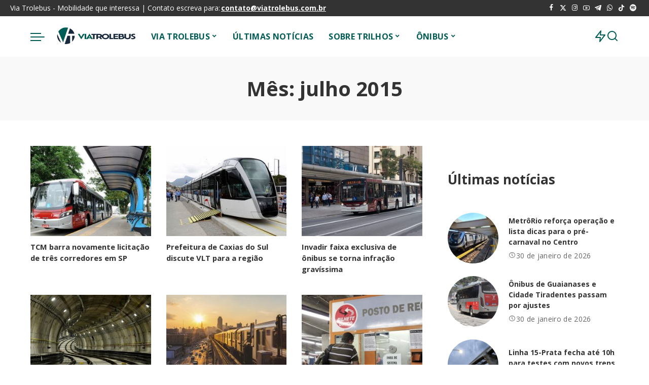

--- FILE ---
content_type: text/css
request_url: https://viatrolebus.com.br/wp-content/cache/perfmatters/viatrolebus.com.br/css/month.used.css?ver=1740527973
body_size: 74978
content:
:root{--round-3:3px;--round-5:5px;--round-7:7px;--shadow-7:rgba(0,0,0,.07);--dark-accent:#191c20;--dark-accent-0:rgba(25,28,32,0);--dark-accent-90:rgba(25,28,32,.95);--meta-b-fweight:600;--bottom-border-color:var(--flex-gray-15);--column-border-color:var(--flex-gray-15);--g-color:#ff184e;--heading-color:var(--body-fcolor);--review-color:#ffc300;--g-color-90:rgba(255,24,78,.9);--absolute-dark:#242424;--body-fcolor:#282828;--meta-fcolor:#666;--h1-fsize:40px;--h2-fsize:28px;--h3-fsize:22px;--h4-fsize:16px;--h5-fsize:14px;--h6-fsize:13px;--flex-gray-15:rgba(136,136,136,.15);--solid-light:#fafafa;--rem-mini:.8rem;--rem-small:.92rem;--heading-sub-color:var(--g-color);--awhite:#fff;}[data-theme='dark'],.light-scheme{--dark-accent:#0e0f12;--dark-accent-0:rgba(14,15,18,0);--dark-accent-90:rgba(14,15,18,.95);--heading-color:var(--body-fcolor);--body-fcolor:#fff;--flex-gray-15:rgba(136,136,136,.25);--solid-light:#333;--heading-sub-color:var(--g-color);}:root{--g-color:#ff8763;--el-spacing:10px;--bottom-spacing:35px;--meta-fsize:13px;--subnav-bg-from:#fff;--subnav-bg-to:#fff;}html,body,div,span,applet,object,iframe,h1,h2,h3,h4,h5,h6,blockquote,p,pre,a,abbr,acronym,address,big,cite,code,del,dfn,em,font,ins,kbd,q,s,samp,small,strike,strong,sub,sup,tt,var,dl,dt,dd,ol,ul,li,fieldset,form,label,legend,table,caption,tbody,tfoot,thead,tr,th,td{font-family:inherit;font-size:100%;font-weight:inherit;font-style:inherit;line-height:inherit;margin:0;padding:0;vertical-align:baseline;border:0;outline:0;}html{font-family:"Poppins",sans-serif;font-size:16px;line-height:1.7;overflow-x:hidden;color:#333;text-size-adjust:100%;-webkit-text-size-adjust:100%;-ms-text-size-adjust:100%;}body{font-size:inherit;display:block;overflow:clip;margin:0;color:inherit;}[data-theme='dark']{--subnav-bg-from:#333;--subnav-bg-to:#333;}body:not([data-theme='dark']){background:#fff;}*{-moz-box-sizing:border-box;-webkit-box-sizing:border-box;box-sizing:border-box;}:before,:after{-moz-box-sizing:border-box;-webkit-box-sizing:border-box;box-sizing:border-box;}.site{position:relative;display:block;}.site-wrap,.site-content{position:relative;display:block;margin:0;padding:0;}.site-wrap *{text-rendering:optimizeLegibility;-webkit-font-smoothing:antialiased;-moz-osx-font-smoothing:grayscale;}button,hr,input{overflow:visible;}[type=checkbox],[type=radio],legend{box-sizing:border-box;padding:0;}a{text-decoration:none;color:inherit;background-color:transparent;}abbr[title]{cursor:default;text-decoration:none;}img{max-width:100%;height:auto;vertical-align:middle;border-style:none;object-fit:cover;}button,input,optgroup,select,textarea{margin:0;text-transform:none;outline:none !important;}select{font-family:"Montserrat",sans-serif;font-size:.875rem;font-weight:400;line-height:22px;max-width:100%;padding:10px 25px;text-transform:none;border:none;outline:none !important;background-color:rgba(0,0,0,.025);}[type=reset],[type=submit],button,html [type=button]{-webkit-appearance:button;}[type=button]::-moz-focus-inner,[type=reset]::-moz-focus-inner,[type=submit]::-moz-focus-inner,button::-moz-focus-inner{padding:0;border-style:none;}[type=button]:-moz-focusring,[type=reset]:-moz-focusring,[type=submit]:-moz-focusring,button:-moz-focusring{outline:ButtonText dotted 1px;}:-webkit-autofill{-webkit-box-shadow:0 0 0 30px #fafafa inset !important;}[type='number']::-webkit-inner-spin-button,[type='number']::-webkit-outer-spin-button{height:auto;}[type='search']{outline-offset:-2px;-webkit-appearance:textfield;}[type='search']::-webkit-search-cancel-button,[type='search']::-webkit-search-decoration{-webkit-appearance:none;}::-webkit-file-upload-button{font:inherit;-webkit-appearance:button;}[hidden],template{display:none;}.clearfix:before,.clearfix:after{display:table;clear:both;content:" ";}ul,ol{list-style:none;}input::-webkit-file-upload-button{font-size:15px;padding:7px 15px;cursor:pointer;color:#fff;border:none;-webkit-border-radius:4px;border-radius:4px;outline:none;background-color:#333;box-shadow:none;}input::-webkit-file-upload-button:hover{opacity:.7;}.screen-reader-text{position:absolute !important;overflow:hidden;clip:rect(1px,1px,1px,1px);width:1px;height:1px;margin:-1px;padding:0;word-wrap:normal !important;border:0;clip-path:inset(50%);}.off-canvas-inner::-webkit-scrollbar{width:4px;}.off-canvas-inner::-webkit-scrollbar-track{-webkit-border-radius:10px;border-radius:10px;background:rgba(255,255,255,.1);box-shadow:inset 0 0 6px rgba(0,0,0,.1);}.off-canvas-inner::-webkit-scrollbar-thumb{-webkit-border-radius:10px;border-radius:10px;background-color:#333;}input::placeholder,textarea::placeholder,input::-webkit-input-placeholder,textarea::-webkit-input-placeholder{font-size:.9em;opacity:.7;color:currentColor;}.rbi{font-family:"ruby-icon" !important;font-weight:normal;font-style:normal;font-variant:normal;text-transform:none;speak:none;-webkit-font-smoothing:antialiased;-moz-osx-font-smoothing:grayscale;}[class^='rbi-'],[class='rbi-']{font-family:"ruby-icon" !important;font-weight:normal;font-style:normal;font-variant:normal;text-transform:none;speak:none;-webkit-font-smoothing:antialiased;-moz-osx-font-smoothing:grayscale;}.rbi-x-twitter:before{content:"";}.rbi-tiktok:before{content:"";}.rbi-spotify:before{content:"";}.rbi-zap:before{content:"";}.rbi-facebook:before{content:"b";}.rbi-clock:before{content:"S";}.rbi-instagram:before{content:"4";}.rbi-youtube-o:before{content:"";}.rbi-angle-right:before{content:"";}.rbi-search-alt:before{content:"";}.rb-row{display:flex;-webkit-flex-flow:row wrap;flex-flow:row wrap;justify-content:flex-start;}[class^='rb-col'],[class*='rb-col']{display:flex;flex-flow:row wrap;min-width:0;}[class^='rb-col'] > .p-wrap,[class*='rb-col'] > .p-wrap{flex-grow:1;}.rb-n15-gutter{margin-right:-15px;margin-left:-15px;}.rb-n20-gutter{margin-right:-20px;margin-left:-20px;}.rb-m20-gutter{margin-right:20px;margin-left:20px;}.rb-p15-gutter{padding-right:15px;padding-left:15px;}.rb-p20-gutter{padding-right:20px;padding-left:20px;}.rb-col-m12{flex:0 0 100%;max-width:100%;}@media all and (min-width: 768px){.rb-col-t4{flex:0 0 33.333%;max-width:33.333%;}}h1,h2,h3,h4,h5,h6,.h1,.h2,.h3,.h4,.h5,.h6{font-family:"Quicksand",sans-serif;font-weight:700;-ms-word-wrap:break-word;word-wrap:break-word;}h1,.h1{font-size:2.5rem;line-height:1.15;}h2,.h2{font-size:1.625rem;line-height:1.25;}h4,.h4{font-size:1rem;line-height:1.45;}.h5,h5{font-size:.925rem;line-height:1.5;}h6,.h6{font-size:.875rem;line-height:1.5;}.is-hidden{display:none !important;}input[type='text'],input[type='tel'],input[type='password'],input[type='email'],input[type='url'],input[type='search'],input[type='number']{font-family:"Montserrat",sans-serif;font-size:.875rem;font-weight:400;line-height:22px;max-width:100%;padding:10px 25px;-webkit-transition:all .3s cubic-bezier(.32,.74,.57,1);transition:all .3s cubic-bezier(.32,.74,.57,1);white-space:nowrap;border:none;outline:none !important;background-color:rgba(0,0,0,.025);-webkit-box-shadow:none !important;box-shadow:none !important;}input[type='submit'],button{font-family:"Montserrat",sans-serif;font-size:12px;font-weight:600;line-height:40px;padding:0 40px;cursor:pointer;-webkit-transition:all .3s cubic-bezier(.32,.74,.57,1);transition:all .3s cubic-bezier(.32,.74,.57,1);white-space:nowrap;color:#fff;border:none;-webkit-border-radius:0;border-radius:0;outline:none !important;background:none;background-color:#333;-moz-box-shadow:none !important;-webkit-box-shadow:none !important;box-shadow:none !important;}.load-animation,.loadmore-animation{position:absolute;z-index:992;top:0;right:0;bottom:0;left:0;pointer-events:none !important;background-color:transparent;background-image:url("https://viatrolebus.com.br/wp-content/themes/pixwell/assets/css/../images/loading.svg");background-repeat:no-repeat;background-position:center;background-size:50px;}.live-search-animation{top:0;right:0;bottom:auto;left:auto;display:none;width:56px;height:56px;background-color:transparent !important;background-size:26px;}[type='number']::-webkit-inner-spin-button,[type='number']::-webkit-outer-spin-button{height:auto;}input[type='number']{-moz-appearance:textfield;}input[type='submit']:hover,input[type='submit']:focus,button:hover,button:focus,input[type='button']:hover,input[type='button']:focus{background-color:var(--g-color);}input[type='file']{font-size:14px;padding:10px 100px 10px 10px;background-color:#f9f9f9;box-shadow:none;}label{font-size:.85rem;line-height:1.7;}.mfp-container{position:absolute;top:0;right:0;bottom:0;left:0;display:flex;align-items:center;-moz-box-sizing:border-box;-webkit-box-sizing:border-box;box-sizing:border-box;padding:0;text-align:center;}.admin-bar .mfp-container{top:32px;}.mfp-align-top .mfp-container:before{display:none;}@media all and (max-width: 900px){.mfp-container{padding-right:7px;padding-left:7px;}.rb-gallery-popup .mfp-container{padding-right:0;padding-left:0;}}.mfp-ie7 .mfp-container{padding:0;}input[type='checkbox'] + label:active:before{-webkit-transform:scale(0);transform:scale(0);}@-webkit-keyframes rbShine{0%{background-position:0% 0%;}100%{background-position:-135% 0%;}}@keyframes rbShine{0%{background-position:0% 0%;}100%{background-position:-135% 0%;}}@keyframes reaction-spinner{to{transform:rotate(360deg);-webkit-transform:rotate(360deg);}}.rb-owl .animated{animation-duration:1000ms;animation-fill-mode:both;}@keyframes fadeOut{0%{opacity:1;}100%{opacity:0;}}.rbc-container{position:static;display:block;max-width:1200px;margin-right:auto;margin-left:auto;}.rbc-row.is-fullwide > .rbc-container{max-width:100% !important;padding-right:0;padding-left:0;}.rbc-wrap{display:flex;overflow:clip;flex-flow:row nowrap;}.rbc-sidebar{position:relative;display:flex;flex-flow:column nowrap;}.rbc-content{display:flex;align-content:flex-start;align-items:flex-start;flex-flow:row wrap;}.content-wrap{position:relative;width:100%;}.rbc-content-section .rbc-content{flex:0 0 66.66%;width:66.66%;max-width:66.66%;}.rbc-content-section .rbc-sidebar{flex:0 0 33.33%;width:33.33%;max-width:33.33%;padding-left:50px;}.wrap{position:relative;}.site-wrap .wrap{margin-top:50px;margin-bottom:50px;}.wrap .wrap{margin-top:0;margin-bottom:0;}.content-inner{position:relative;}[class*='is-gap-'] > .content-inner > *{padding-right:var(--column-gap,0);padding-left:var(--column-gap,0);}.pagination-link,.loadmore-link,.page-numbers,.post-page-numbers{line-height:36px;position:relative;display:inline-flex;display:-webkit-inline-flex;align-items:center;justify-content:center;min-width:36px;margin:0 5px;padding:0 20px;-webkit-transition:all .3s cubic-bezier(.32,.74,.57,1);transition:all .3s cubic-bezier(.32,.74,.57,1);background-color:rgba(136,136,136,.08);}.page-numbers{padding:0 5px;}span.page-numbers.dots{font-size:2em;color:#333;}body[data-theme='dark'] span.page-numbers.dots{color:#fff;}a.pagination-link:hover,a.page-numbers:hover,.post-page-numbers:hover,a.loadmore-link:hover{color:#fff;background-color:var(--g-color);}.page-numbers.dots{opacity:.5;background:none;}.pagination-wrap{font-family:"Montserrat",sans-serif;font-size:12px;font-weight:600;display:flex;align-items:center;flex:0 0 100%;flex-flow:row nowrap;justify-content:center;margin-top:35px;text-align:center;}.pagination-wrap.pagination-number > *{font-size:1.1em;}.archive-content .content-inner{margin-bottom:-35px;}.filter-link.is-disable,.page-numbers.current,.post-page-numbers.current,.pagination-nextprev a.is-disable{pointer-events:none;opacity:.5;}.topbar-wrap{font-family:"Quicksand",sans-serif;font-size:13px;position:relative;display:block;min-height:32px;color:#fff;background-color:#333;}.topbar-wrap.is-fullwidth .rbc-container{max-width:100%;}.topbar-inner{position:relative;display:flex;align-items:center;flex-flow:row nowrap;justify-content:space-between;}.topbar-left{display:flex;overflow:hidden;align-items:center;flex:1;flex-flow:row nowrap;max-width:100%;}.topbar-info{line-height:32px;display:flex;align-items:center;flex-flow:row nowrap;}.topbar-info > *{display:inline-flex;display:-webkit-inline-flex;align-items:center;margin-right:15px;}.topbar-info i{line-height:1;margin-right:5px;}.topbar-info span.info-text a{font-weight:bold;margin-left:2px;text-decoration:underline;}.topbar-menu > .menu-item-has-children:hover > .sub-menu,.main-menu > li:hover > .sub-menu,.topbar-menu > .menu-item-has-children.show-smenu > .sub-menu,.main-menu > .menu-item-has-children.show-smenu > .sub-menu{top:calc(100% - 1px);bottom:auto;visibility:visible;pointer-events:auto;opacity:1;}.sub-mega .sub-menu a{-webkit-transform:translate3d(0,0,0) !important;transform:translate3d(0,0,0) !important;opacity:1;}.topbar-right{display:flex;height:32px;margin-left:auto;}.topbar-social{display:flex;align-items:center;flex-flow:row nowrap;height:100%;}.topbar-social a{font-size:13px;display:flex;align-items:center;flex-flow:row nowrap;height:100%;padding:0 5px;}.topbar-menu > .menu-item.menu-item-has-children > a:after,.main-menu > .menu-item.menu-item-has-children > a:after{font-family:"ruby-icon";font-size:.8em;line-height:1;margin-left:2px;content:"";vertical-align:middle;}.main-menu .sub-menu .menu-item-has-children > a:after{font-family:"ruby-icon";line-height:1;display:flex;margin-left:auto;content:"";}.btn-toggle-wrap{position:relative;z-index:99;display:block;height:100%;padding-right:20px;}.btn-toggle{position:relative;display:block;overflow:hidden;width:40px;height:100%;min-height:40px;cursor:pointer;}.btn-toggle .off-canvas-toggle{position:absolute;z-index:20;top:0;left:0;display:block;width:100%;height:100%;-webkit-transition:opacity .3s cubic-bezier(.32,.74,.57,1);transition:opacity .3s cubic-bezier(.32,.74,.57,1);}.icon-toggle{font-size:0;position:absolute;top:50%;left:0;display:block;width:100%;height:1px;min-height:1px;-webkit-user-select:none;user-select:none;-webkit-transition:background-color .3s cubic-bezier(.32,.74,.57,1);transition:background-color .3s cubic-bezier(.32,.74,.57,1);color:inherit;background-color:currentColor;-webkit-touch-callout:none;}.icon-toggle:before,.icon-toggle:after{position:absolute;left:0;width:75%;height:100%;min-height:1px;content:"";-webkit-transition:-webkit-transform .35s,width .2s cubic-bezier(.32,.74,.57,1);transition:transform .35s,width .2s cubic-bezier(.32,.74,.57,1);background-color:currentColor;}.icon-toggle:before{-webkit-transform:translateY(-7px);transform:translateY(-7px);}.icon-toggle:after{-webkit-transform:translateY(7px);transform:translateY(7px);}.off-canvas-toggle:hover,.off-canvas-toggle:focus{opacity:1;}.btn-toggle-stack span.icon-toggle,.btn-toggle-bold span.icon-toggle{height:2px;min-height:2px;border-radius:2px;}.btn-toggle-bold .btn-toggle{width:28px;}.header-wrap{position:relative;display:block;}.navbar-wrap{position:relative;z-index:999;display:block;}.section-sticky .navbar-wrap{background-color:#fff;}.navbar-inner{position:relative;display:flex;align-items:stretch;flex-flow:row nowrap;justify-content:space-between;max-width:100%;min-height:60px;}.navbar-left{display:flex;align-items:center;flex:1;flex-flow:row nowrap;}.navbar-right{position:relative;display:flex;align-items:stretch;flex-flow:row nowrap;justify-content:flex-end;gap:10px;}.navbar-right > *{position:static;display:flex;align-items:center;flex-flow:row nowrap;}.navbar-right > *:first-child{margin-left:0;}.header-2 .is-main-nav .navbar-left{flex-basis:auto;flex-shrink:0;}.header-2 .section-sticky .main-menu-wrap,.header-float.default-2 .section-sticky .main-menu-wrap,.header-float.default-2 .transparent-navbar-wrap .main-menu-wrap{justify-content:flex-end;padding-right:15px;}.header-4 .section-sticky .navbar-holder.rbc-container,.header-float.default-4 .section-sticky .navbar-holder.rbc-container,.header-float.default-4 .transparent-navbar-wrap .navbar-holder.rbc-container{max-width:100%;}.header-1 .navbar-wrap,.header-2 .navbar-wrap,.header-4 .navbar-wrap,.header-8 .navbar-wrap,.section-sticky .navbar-wrap,.mobile-sticky-nav,#amp-navbar{-webkit-box-shadow:0 4px 30px rgba(0,0,0,.03);box-shadow:0 4px 30px rgba(0,0,0,.03);}.main-menu > li{display:block;float:left;}.main-menu > li > a{font-family:"Quicksand",sans-serif;font-size:16px;font-weight:600;position:relative;display:flex;align-items:center;flex-wrap:nowrap;height:60px;padding:0 15px;-webkit-transition:all .3s cubic-bezier(.32,.74,.57,1);transition:all .3s cubic-bezier(.32,.74,.57,1);white-space:nowrap;letter-spacing:.02em;}.navbar-inner .logo-wrap{display:flex;flex-shrink:0;margin-right:15px;}.logo-wrap a{display:flex;align-items:center;width:auto;height:100%;-webkit-transition:opacity .3s cubic-bezier(.32,.74,.57,1);transition:opacity .3s cubic-bezier(.32,.74,.57,1);}.logo-wrap a:hover{opacity:.7;}.logo-wrap img{width:auto;max-height:60px;object-fit:contain;object-position:left;}.transparent-navbar-wrap.light-style .is-logo-text .logo-title,.transparent-navbar-wrap.light-style .off-canvas-toggle,.transparent-navbar-wrap.light-style .navbar-right,.transparent-navbar-wrap.light-style .main-menu > li > a{color:#fff;}.header-float .transparent-navbar-wrap{position:absolute;top:0;right:0;bottom:auto;left:0;background:none;-webkit-box-shadow:none;box-shadow:none;}.header-float.is-wide .section-sticky .rbc-container.navbar-holder{max-width:100%;}.header-wrap .cart-link,.off-canvas-wrap .cart-link,.amp-canvas-wrap .cart-link,.bookmark-section .bookmark-link,.header-wrap .search-icon,.header-wrap .trend-icon{line-height:1;position:relative;display:flex;align-items:center;justify-content:center;min-width:1em;height:100%;cursor:pointer;}.header-wrap .rb-mini-cart > *,.header-wrap .search-icon > *,.header-wrap .trending-section > *,.bookmark-section .bookmark-link{-webkit-transition:opacity .3s cubic-bezier(.32,.74,.57,1);transition:opacity .3s cubic-bezier(.32,.74,.57,1);}.bookmark-link:hover,.header-wrap .rb-mini-cart:hover > *,.header-wrap .search-icon:hover > *,.header-wrap .trending-section:hover > *,.dark-mode-toggle:hover{opacity:.5;}.header-wrap .trend-icon,.header-wrap .search-icon,.off-canvas-wrap .cart-link,.amp-canvas-wrap .cart-link{font-size:24px;}.header-lightbox{position:absolute;z-index:1000;top:calc(100% - 1px);right:0;left:auto;display:block;visibility:hidden;width:360px;padding:20px;-webkit-transition:all .3s cubic-bezier(.32,.74,.57,1);transition:all .3s cubic-bezier(.32,.74,.57,1);-webkit-transform:translateY(10px);transform:translateY(10px);opacity:0;color:#333;border-top:4px solid;background-color:#fff;-webkit-box-shadow:0 4px 30px rgba(0,0,0,.03);box-shadow:0 4px 30px rgba(0,0,0,.03);}.is-hover:hover .header-lightbox,.header-lightbox.show-searchform{visibility:visible;-webkit-transform:translateY(0);transform:translateY(0);opacity:1;}.trend-header{margin-bottom:10px;}.trend-content{position:relative;padding-top:30px;}.trend-content:before{position:absolute;top:0;right:0;left:0;display:block;height:10px;content:"";pointer-events:none;opacity:.2;background-color:transparent;background-image:radial-gradient(currentColor 1px,transparent 1px);background-position:1px 1px;background-size:5px 5px;}.trend-content > *:last-child{margin-bottom:0;}.main-menu-wrap{display:flex;flex-grow:1;}.search-form{position:relative;display:block;max-width:460px;margin-right:auto;margin-left:auto;}.search-form input[type='search']{line-height:36px;width:100%;padding-right:66px;border:none;-webkit-border-radius:0;border-radius:0;}.search-form input[type='submit']{font-size:0;line-height:56px;position:absolute;z-index:9;top:0;right:0;bottom:auto;left:auto;display:block;width:56px;height:100%;padding:0;cursor:pointer;text-align:center;text-indent:-9999px;background-color:transparent !important;}.search-form .screen-reader-text{display:none !important;}.search-form:after{font-family:"ruby-icon";line-height:56px;position:absolute;z-index:10;top:0;right:0;bottom:0;left:auto;width:56px;height:100%;content:"";-webkit-transition:opacity .25s cubic-bezier(.32,.74,.57,1);transition:opacity .25s cubic-bezier(.32,.74,.57,1);text-align:center;pointer-events:none;opacity:.5;color:currentColor;-webkit-border-radius:0 !important;border-radius:0 !important;}.navbar-search-popup.header-lightbox{padding:0;}.navbar-search-popup .search-form input[type='search']{font-size:.85rem;background-color:transparent;}.main-menu .sub-menu{position:absolute;z-index:9999;top:110%;right:auto;left:auto;display:block;visibility:hidden;min-width:200px;padding:10px 0;-webkit-transition:all .25s cubic-bezier(.32,.74,.57,1);transition:all .25s cubic-bezier(.32,.74,.57,1);text-align:left;pointer-events:none;opacity:0;background:var(--subnav-bg-from);background:-webkit-linear-gradient(left,var(--subnav-bg-from) 0%,var(--subnav-bg-to) 100%);background:linear-gradient(to right,var(--subnav-bg-from) 0%,var(--subnav-bg-to) 100%);-webkit-box-shadow:0 4px 30px rgba(0,0,0,.03);box-shadow:0 4px 30px rgba(0,0,0,.03);}.main-menu > .sub-menu:not(.sub-mega){margin-left:-10px;}.main-menu .sub-menu .sub-menu,.topbar-menu .sub-menu .sub-menu{top:0 !important;right:auto;bottom:auto;left:110%;}.main-menu > li.menu-item-has-children > .sub-menu:before{position:absolute;top:-9px;right:auto;bottom:auto;left:20px;display:block;width:0;height:0;content:"";pointer-events:none;color:#fff;border-right:10px solid transparent;border-bottom:10px solid currentColor;border-left:10px solid transparent;}.main-menu .sub-menu:not(.sub-mega){font-family:"Quicksand",sans-serif;font-size:14px;font-weight:500;}.main-menu .sub-menu li:hover > .sub-menu,.topbar-menu .sub-menu li:hover > .sub-menu,.main-menu .sub-menu .menu-item-has-children.show-smenu > .sub-menu,.topbar-menu .sub-menu .menu-item-has-children.show-smenu > .sub-menu{right:auto;left:calc(100% - 1px);visibility:visible;pointer-events:auto;opacity:1;}.sub-menu li{position:relative;}.main-menu > li > .sub-menu:not(.sub-mega) a{line-height:1;display:flex;align-items:center;flex-grow:1;padding:7px 20px 7px 25px;}.main-menu .sub-menu a > span{position:relative;left:-4px;-webkit-transition:all .3s cubic-bezier(.32,.74,.57,1);transition:all .3s cubic-bezier(.32,.74,.57,1);}.main-menu .pagination-wrap a > span{left:auto;-webkit-transition:all 0s;transition:all 0s;color:inherit !important;}.rb-menu a > span{line-height:1.3;position:relative;display:flex;}.rb-menu a > span i{margin-right:7px;}.rb-menu a > span:before{position:absolute;bottom:0;left:0;width:0;height:4px;content:"";-webkit-transition:all .3s cubic-bezier(.32,.74,.57,1);transition:all .3s cubic-bezier(.32,.74,.57,1);opacity:.2 !important;background-color:currentColor;}.topbar-menu .sub-menu a:hover > span,.main-menu .sub-menu li a:hover > span{left:0;}.rb-menu a:hover > span:before,.rb-menu > li.current-menu-item > a:hover > span:before{width:100%;opacity:1;}.main-menu > li.is-mega-menu.type-column,.main-menu > li.is-mega-menu.type-column > a{position:relative;}.main-menu .sub-mega .sub-menu{position:relative !important;top:auto !important;right:auto !important;bottom:auto !important;left:auto !important;visibility:visible !important;min-width:0;transform:none !important;opacity:1 !important;-webkit-box-shadow:none !important;box-shadow:none !important;}.main-menu .sub-mega .sub-menu .sub-menu{background:none;background-color:transparent !important;background-image:none;}.main-menu li.menu-item-has-children:hover > .sub-mega .sub-menu{pointer-events:auto !important;}.elementor-widget-wrap .block-wrap.none-margin .content-wrap{margin-bottom:0;}.main-menu .sub-menu.mega-col{padding-top:0;padding-bottom:0;}.sub-menu.mega-col > .sub-menu{overflow:hidden;}.main-menu .sub-mega.sub-menu .menu-item-has-children > a:after,.rb-menu .mega-col.sub-menu a > span:before{display:none;}.rb-menu .mega-col.sub-menu a > span{left:auto;}.mega-col > .sub-menu{display:flex;align-items:stretch;flex-flow:row nowrap;padding-top:0;padding-bottom:0;}.mega-col > .sub-menu > li:not(.is-menu-image) a{-webkit-transition:opacity .3s cubic-bezier(.32,.74,.57,1);transition:opacity .3s cubic-bezier(.32,.74,.57,1);opacity:.7;}.mega-col > .sub-menu > li:not(.is-menu-image) a:hover{opacity:1;}.mega-col > .sub-menu > li:not(.is-menu-image) > a{font-size:1.1em;position:relative;padding-bottom:15px;opacity:1;}.mega-col > .sub-menu > li:not(.is-menu-image) > a:before{position:absolute;right:0;bottom:0;left:0;display:block;height:10px;content:"";pointer-events:none;opacity:.2;background-color:transparent;background-image:radial-gradient(currentColor 1px,transparent 1px);background-position:1px 1px;background-size:5px 5px;}.mega-col li:not(.is-menu-image) a{display:block;padding:5px 0;}.mega-col > .sub-menu > li{width:190px;max-width:190px;}.mega-col > .sub-menu > li:not(.is-menu-image){flex-shrink:0;padding:20px 20px 20px 24px;}.fw-mega-cat .content-wrap{clear:both;width:100%;margin-bottom:0 !important;}.header-7 .navbar-wrap,.header-7 .mobile-sticky-nav{background-color:#fafafa;}.main-menu > li.menu-item-has-children > .mega-col.sub-menu:before{right:auto;left:calc(50% - 5px);}.header-4 .navbar-left,.header-8 .navbar-left{flex:0 0 auto;width:auto;}.header-float.default-8 .transparent-navbar-wrap .navbar-holder,.header-float.default-8 #sticky-nav .navbar-holder,.header-8 #sticky-nav .navbar-holder{max-width:100%;}.header-float.default-8 .transparent-navbar-wrap .main-menu-wrap,.header-float.default-8 #sticky-nav .main-menu-wrap,.header-8 #sticky-nav .main-menu-wrap{justify-content:center;}.header-float.default-8 .transparent-navbar-wrap .nav-right,.header-float.default-8 #sticky-nav .nav-right,.header-8 #sticky-nav .nav-right{min-width:200px;}.header-float.default-8 .transparent-navbar-wrap .logo-wrap,.header-float.default-8 #sticky-nav .logo-wrap,.header-8 #sticky-nav .logo-wrap{min-width:120px;}body:not([data-theme='dark']) .header-5 .navbar-wrap,body:not([data-theme='dark']) .heder-5 .mobile-sticky-nav{background-color:#333;}header:not(.header-5) .advert-wrap{padding-top:15px;padding-bottom:15px;}[data-theme='dark'] .header-6 > .navbar-outer > .navbar-wrap{background-color:#111;}[data-theme='dark'] .elementor-widget-container{color:#fff;}#mobile-navbar,.mobile-sticky-nav{display:none;margin:0;padding:0;}.mobile-navbar .rnav-section > *:not(.widget-Dark-mode){display:none !important;}.mobile-sticky-nav{position:fixed;z-index:1000;top:0;right:0;left:0;visibility:hidden;-webkit-transition:transform .3s cubic-bezier(.62,.74,.57,1);transition:transform .3s cubic-bezier(.62,.74,.57,1);-webkit-transform:translate3d(0,-60px,0);transform:translate3d(0,-60px,0);background-color:#fff;will-change:transform;}.mobile-navbar .btn-toggle-wrap{position:relative;display:flex;padding-right:10px;}.logo-mobile-wrap{display:inline-flex;height:100%;padding:5px 0;}.logo-mobile-wrap a{display:flex;align-items:center;justify-content:center;height:100%;max-height:100%;}.logo-mobile-wrap img{display:inline-flex;justify-content:center;width:auto;height:100%;max-height:100%;object-fit:contain;}.mobile-nav-inner{position:relative;display:flex;align-items:stretch;flex-wrap:nowrap;justify-content:space-between;height:60px;}.m-nav-left,.m-nav-right{position:relative;display:flex;align-items:center;flex-flow:row nowrap;min-width:80px;}.m-nav-right{justify-content:flex-end;gap:10px;}.m-nav-centered{display:flex;align-items:center;flex-grow:1;justify-content:center;}.m-nav-right > *{position:static;display:flex;height:100%;}.mobile-logo-left .m-nav-centered{justify-content:flex-start;}.mobile-logo-left .mobile-navbar .icon-toggle:before,.mobile-logo-left .mobile-navbar .icon-toggle:after{right:0;left:auto;}.mobile-logo-left .mobile-navbar .off-canvas-trigger{padding-right:0;}.mobile-search .header-lightbox.navbar-search-popup{right:0;}.mobile-search .header-lightbox:before{right:15px;}.elementor-widget-container .block-wrap:not(.block-mix) .pagination-wrap{margin-top:0;}.section-sticky-holder{position:fixed;z-index:999;top:-100px;right:0;left:0;visibility:hidden;-webkit-transition:all .3s cubic-bezier(.62,.74,.57,1);transition:all .3s cubic-bezier(.62,.74,.57,1);-webkit-transition-delay:.02s;transition-delay:.02s;pointer-events:none;}.section-sticky .navbar-left{flex:1 1 auto;}.mobile-sticky-nav.is-show{top:0 !important;visibility:visible;-webkit-transform:translate3d(0,0,0) !important;transform:translate3d(0,0,0) !important;pointer-events:auto !important;}.section-sticky img.logo-default{width:auto;max-height:60px;}.section-sticky .logo-wrap{flex:0 0 auto;}.off-canvas-wrap{position:fixed;z-index:9900;top:0;bottom:0;left:0;visibility:hidden;overflow:hidden;width:320px;height:100%;-webkit-transition:all .3s cubic-bezier(.32,.74,.57,1);transition:all .3s cubic-bezier(.32,.74,.57,1);-webkit-transform:translate3d(-100%,0,0);transform:translate3d(-100%,0,0);background-color:#333;box-shadow:0 0 30px rgba(0,0,0,.07);}.off-canvas-wrap.light-style,.amp-canvas-wrap.light-style{background-color:#fff;}.off-canvas-holder{display:flex;overflow:hidden;flex-flow:column nowrap;height:100%;padding-bottom:60px;}.off-canvas-holder:before{position:absolute;top:auto;right:20px;bottom:50px;left:auto;display:block;width:40px;height:60px;content:"";opacity:.2;background-color:transparent;background-image:radial-gradient(currentColor 1px,transparent 1px);background-position:1px 1px;background-size:5px 5px;}.off-canvas-inner{position:relative;display:flex;overflow-x:hidden;overflow-y:auto;flex-flow:column nowrap;padding:20px;}.off-canvas-wrap.is-dark-text,.amp-canvas-wrap.is-dark-text{background-color:#fff;}.site-mask{position:fixed;z-index:9801;top:-200%;left:0;display:block;visibility:hidden;width:100%;height:100%;-moz-transition:background .4s cubic-bezier(.32,.74,.57,1),visibility .4s cubic-bezier(.32,.74,.57,1);-webkit-transition:background .4s cubic-bezier(.32,.74,.57,1),visibility .4s cubic-bezier(.32,.74,.57,1);transition:background .4s cubic-bezier(.32,.74,.57,1),visibility .4s cubic-bezier(.32,.74,.57,1);pointer-events:none;background:transparent;}.close-panel-wrap{position:absolute;z-index:100;top:5px;right:5px;bottom:auto;left:auto;}#off-canvas-close-btn{line-height:32px;position:relative;display:block;width:32px;height:32px;cursor:pointer;-webkit-transition:all .3s cubic-bezier(.32,.74,.57,1);transition:all .3s cubic-bezier(.32,.74,.57,1);text-align:center;opacity:.7;color:#fff;background-color:rgba(255,255,255,.15);}.off-canvas-wrap.is-dark-text #off-canvas-close-btn{color:#333;}#off-canvas-close-btn:hover{opacity:1;color:#fff;background-color:var(--g-color);}.btn-close{position:relative;display:block;width:100%;height:100%;}.btn-close:before{position:absolute;top:50%;left:50%;display:block;width:20px;height:1px;margin-top:-1px;margin-left:-10px;content:"";-webkit-transform:rotate(-45deg);transform:rotate(-45deg);background-color:#fff;}.btn-close:after{position:absolute;top:50%;left:50%;display:block;width:20px;height:1px;margin-top:-1px;margin-left:-10px;content:"";-webkit-transform:rotate(45deg);transform:rotate(45deg);background-color:#fff;}.btn-close:hover{opacity:1;}.off-canvas-header .inner-bottom{position:relative;display:flex;align-items:center;justify-content:space-between;width:100%;}.off-canvas-header .inner-bottom > *{display:flex;flex-flow:row wrap;margin-top:25px;}.off-canvas-header .inner-bottom > *:last-child:not(.inner-bottom-right){margin-right:auto;margin-left:auto;}.off-canvas-social a{font-size:20px;line-height:32px;display:inline-block;width:32px;-webkit-transition:opacity .3s cubic-bezier(.32,.74,.57,1);transition:opacity .3s cubic-bezier(.32,.74,.57,1);text-align:center;}.off-canvas-social a:hover{opacity:.7;}.off-canvas-nav{position:relative;display:block;}.off-canvas-menu li{position:relative;}.off-canvas-menu > li > a{font-family:"Quicksand",sans-serif;font-size:16px;font-weight:700;white-space:nowrap;letter-spacing:.02em;}.off-canvas-menu .sub-menu{font-family:"Quicksand",sans-serif;font-size:14px;font-weight:500;position:relative;top:auto;right:auto;bottom:auto;left:auto;display:none;padding-bottom:10px;padding-left:25px;}.off-canvas-menu a{line-height:1;display:flex;align-items:center;flex-flow:row nowrap;justify-content:space-between;-webkit-transition:all .3s cubic-bezier(.32,.74,.57,1);transition:all .3s cubic-bezier(.32,.74,.57,1);}.off-canvas-menu a > span{margin-top:7px;margin-bottom:7px;}.off-canvas-menu > li > a > span{margin-top:10px;margin-bottom:10px;}.off-canvas-header{position:relative;display:block;padding:60px 20px 20px;text-align:center;background-repeat:no-repeat;background-position:center;background-size:cover;}.off-canvas-header:before{position:absolute;top:0;right:0;bottom:0;left:0;content:"";pointer-events:none;background-color:rgba(0,0,0,.4);}.off-canvas-header .header-inner{position:relative;z-index:10;}.off-canvas-logo{display:block;max-width:100%;margin:0 auto 20px auto;}.off-canvas-logo img{line-height:0;display:inline-block;width:auto;max-height:90px;}.p-grid,.p-list,.p-classic,.infeed-wrap{margin-bottom:35px;}.block-wrap:not(.none-margin) .content-wrap{margin-bottom:-35px;}.elementor-widget-container > .block-wrap:not(.none-margin) .content-wrap{margin-bottom:0;}.p-feat-holder{position:relative;display:block;}.p-feat{position:relative;display:block;overflow:hidden;}.rb-iwrap{position:relative;display:block;margin:0 !important;padding-bottom:67.56%;}.elementor-container .fw-grid-2 .pagination-wrap{margin-top:0;}.rb-iwrap.pc-75{padding-bottom:75%;}.elementor .rb-iwrap img,.rb-iwrap img{position:absolute;top:0;right:0;bottom:0;left:0;width:100%;height:100%;margin:0;object-fit:cover;object-position:var(--feat-position,center);}.p-cat-info{font-family:"Montserrat",sans-serif;font-size:11px;font-weight:600;line-height:0;position:absolute;z-index:4;top:auto;right:0;bottom:0;left:0;display:flex;align-items:center;flex-flow:row wrap;flex-grow:1;padding:0 12px 12px 12px;gap:5px;}.p-cat-info > *{display:inline-flex;}.p-url,.p-wrap .p-url{font-family:inherit;font-weight:inherit;line-height:inherit;display:inline;margin:0;padding:0;-webkit-transition:all .3s cubic-bezier(.32,.74,.57,1);transition:all .3s cubic-bezier(.32,.74,.57,1);letter-spacing:inherit;text-transform:inherit;word-break:break-word;color:inherit;text-decoration-line:underline;text-decoration-color:transparent;-webkit-text-decoration-color:transparent;-moz-text-decoration-color:transparent;}.p-url:hover,.p-url:focus,.p-wrap .p-url:hover,.p-wrap .p-url:focus{color:var(--g-color);text-decoration-color:currentColor;-webkit-text-decoration-color:currentColor;-moz-text-decoration-color:currentColor;}.p-footer{display:flex;align-items:center;flex-flow:row nowrap;flex-grow:1;margin-top:12px;}.rb-hf .p-footer{margin-top:5px;}.p-meta-info{font-family:"Montserrat",sans-serif;font-size:11px;font-weight:500;display:flex;align-items:center;flex-flow:row wrap;flex-grow:1;letter-spacing:.0215rem;color:#666;gap:7px;}.meta-info-el{display:inline-flex;align-items:center;gap:3px;}.meta-info-el:before{width:0;height:6px;padding-right:4px;content:"";letter-spacing:0;opacity:.3;border-left:1px solid;}.meta-info-el:first-child:before{display:none;}.meta-info-el a{-webkit-transition:color .3s cubic-bezier(.32,.74,.57,1);transition:color .3s cubic-bezier(.32,.74,.57,1);}.meta-info-el a:hover{color:var(--g-color);}.p-grid .p-feat,.p-classic .p-feat{margin-bottom:15px;}.p-grid-4 .p-feat{margin-bottom:10px;}.p-grid-5 .p-content-wrap,.p-masonry-1 .p-content-wrap{display:flex;align-items:center;flex-flow:column nowrap;justify-content:center;padding:20px 20px 0 20px;}.p-grid-6 .p-content-wrap{display:flex;align-items:center;min-height:140px;padding:20px;background-color:#fafafa;}.p-list-4 .p-footer{margin-top:5px;}.p-list-4.p-list{position:relative;display:flex;align-items:center;margin-bottom:25px;}.trending-section .p-list.p-list-4{margin-bottom:20px;}.trending-section .p-list.p-list-4:last-child{margin-bottom:0;}.p-list-4 .col-left{flex-shrink:0;width:100px;height:auto;margin-right:20px;}.p-list-4 .col-right{flex-grow:1;}@-webkit-keyframes RBslideOutDown{from{-webkit-transform:translate3d(0,0,0);transform:translate3d(0,0,0);}to{visibility:hidden;-webkit-transform:translate3d(0,100%,0);transform:translate3d(0,100%,0);}}@keyframes RBslideOutDown{from{-webkit-transform:translate3d(0,0,0);transform:translate3d(0,0,0);}to{visibility:hidden;-webkit-transform:translate3d(0,100%,0);transform:translate3d(0,100%,0);}}.feat-6-content-wrap,.feat-6-content > .rb-row,.fw-feat-6 .p-overlay-4 .content-overlay > *,.p-overlay-9 .content-overlay > *{display:flex;align-items:center;flex:1;width:100%;}.feat-6-content-wrap .p-wrap{margin-bottom:10px;}.single-content-wrap{position:relative;display:block;width:100%;}li > ul,li > ol{padding-top:7px;padding-left:1.2em;}table{width:100%;max-width:100%;margin-bottom:2rem;border-spacing:0;border-collapse:collapse;border-bottom:1px solid rgba(136,136,136,.13);border-left:1px solid rgba(136,136,136,.13);}table thead{color:#fff;background-color:#333;}table thead th{border-color:rgba(255,255,255,.1);}th,td{padding:5px 10px;text-align:left;border-top:1px solid rgba(136,136,136,.13);border-right:1px solid rgba(136,136,136,.13);}.wp-block-group__inner-container .wp-block-button{margin-bottom:var(--cp-spacing,1.5rem);}.p-classic-2 .p-cat-info,.p-overlay-6 .p-cat-info,.p-overlay-6 .p-meta-info,.header-centred .single-entry-meta,.p-grid-5 .p-cat-info,.p-grid-6 .p-cat-info,.p-masonry-1 .p-cat-info,.header-centred .p-cat-info,.is-single-1.is-single-hc .single-content-wrap .p-cat-info,.is-single-1.is-single-hc .single-content-wrap .single-entry-meta,.is-single-1.is-single-hc .breadcrumb{justify-content:center;}.header-holder{position:relative;display:block;overflow:hidden;padding:40px 0;text-align:center;background-color:rgba(0,0,0,.025);}.footer-wrap,.top-footer-wrap{position:relative;display:block;clear:both;overflow:hidden;}footer.footer-wrap > *{position:relative;z-index:99;}.footer-section:first-child{margin-top:45px;}.footer-section{margin-bottom:50px;}.footer-copyright.footer-section{margin-bottom:0;text-align:center;}.footer-copyright.footer-section:first-child{margin-top:0;}.footer-copyright.footer-section:first-child .copyright-inner{border-top:0;}.copyright-inner{font-size:.8rem;display:block;padding:15px 0;text-align:center;border-top:1px solid rgba(136,136,136,.13);}.footer-widget-inner{display:flex;flex-flow:row wrap;flex-grow:1;}.footer-widget-inner > *{flex:0 0 100%;width:100%;margin-bottom:35px;}.footer-widget-inner > *:last-child{margin-bottom:0;}.footer-widget-inner .widget:last-child{margin-bottom:0;}.widget{position:relative;display:block;overflow:hidden;}.sb-infinite.sidebar-sticky .sidebar-inner{position:sticky;position:-webkit-sticky;top:50px;}.w-header-2 .widget-title,.w-header-2 .elementor-widget-container .widget > h5{margin-bottom:25px;text-align:center;}.w-header-3 .widget .widget-title,.w-header-3 .elementor-widget-container .widget > h5{line-height:1;display:inline-block;clear:both;padding:5px 20px;color:#fff;background-color:#333;}.sidebar-inner .widget,.footer-widget .widget,.elementor-widget-sidebar .widget{clear:both;width:100%;margin-bottom:50px;}.composer-main .sidebar-inner .widget:last-child,.elementor-widget-sidebar .widget:last-child{margin-bottom:0;}.widget_recent_comments .recentcomments > a:last-child,.widget_recent_entries li,.widget.w-sidebar.widget_block li{font-family:"Quicksand",sans-serif;font-size:.85rem;font-weight:600;position:relative;display:block;margin-bottom:15px;}.widget_pages a:after,.widget_meta a:after,.widget_categories a:after,.widget_archive a:after,.widget.widget_nav_menu a:after,.wp-block-categories-list a:after,.wp-block-archives-list a:after{font-size:8px;line-height:0;position:absolute;top:50%;margin-top:-1px;margin-left:7px;content:".................................................";-webkit-transition:all .3s cubic-bezier(.36,.8,.41,1);transition:all .3s cubic-bezier(.36,.8,.41,1);letter-spacing:.75em;opacity:.4;color:inherit;}.widget_pages a,.widget_meta a,.widget_categories a,.widget_archive a,.widget.widget_nav_menu a,.wp-block-categories-list a,.wp-block-archives-list a{font-weight:inherit;position:relative;-webkit-transition:all .3s cubic-bezier(.36,.8,.41,1);transition:all .3s cubic-bezier(.36,.8,.41,1);color:inherit;}.widget_pages a:hover,.widget_meta a:hover,.widget_categories a:hover,.widget_archive a:hover,.widget.widget_nav_menu a:hover,.entry-content .wp-block-categories-list a:hover,.entry-content .wp-block-archives-list a:hover,.entry-content .wp-block-latest-comments__comment-meta a:hover{color:var(--g-color);}.widget_recent_entries a,.recentcomments a,a.rsswidget{position:relative;-webkit-transition:all .3s cubic-bezier(.36,.8,.41,1);transition:all .3s cubic-bezier(.36,.8,.41,1);}.widget_recent_entries a:hover,.recentcomments a:hover,a.rsswidget:hover{text-decoration:underline;color:var(--g-color);text-decoration-color:currentColor;-webkit-text-decoration-color:currentColor;}.widget.w-sidebar.widget_block a.wp-block-latest-posts__post-title:before,.widget_recent_entries a:before{font-family:"ruby-icon";font-weight:normal;display:inline;margin-right:7px;content:"";}.widget_recent_entries .post-date{font-size:12px;font-weight:400;position:relative;display:block;margin-top:7px;}.widget_archive > ul > li:last-child,.widget_categories > ul > li:last-child,.widget_pages > ul > li:last-child,.widget_meta > ul > li:last-child,.widget.widget_nav_menu ul.menu > li:last-child{margin-bottom:0;}.widget_recent_comments > ul > .recentcomments:last-child,.widget_recent_entries > ul > li:last-child,.widget_rss > ul > li:last-child{margin-bottom:0;padding-bottom:0;border-bottom:none !important;}.widget-title,.widget .widget-title,.elementor-widget-container .widget > *:first-child{position:relative;display:block;margin-bottom:20px;}.widget-title:after{display:table;clear:both;content:"";}.widget_categories label,.widget_archive label,.widget_mc4wp_form_widget .mc4wp-form label,.widget_text .mc4wp-form label{display:none;}.widget_archive select,.wp-block-archives select,.widget_categories select,.wp-block-categories select{display:block;width:100%;max-width:100%;padding:10px;color:#aaa;border:none;background-color:rgba(0,0,0,.025);}.widget_archive select,.widget_categories select{width:100%;}.widget_archive select option,.wp-block-archives select option,.widget_categories select option,.wp-block-categories select option{color:#333;}#wp-calendar{position:relative;width:100%;}#wp-calendar th,#wp-calendar td{line-height:40px;padding:0;text-align:center;}#wp-calendar tbody a{display:block;-webkit-transition:all .3s cubic-bezier(.36,.8,.41,1);transition:all .3s cubic-bezier(.36,.8,.41,1);text-decoration:none !important;background-color:rgba(0,0,0,.025);}#wp-calendar tbody td{padding:0;}#wp-calendar tbody a:hover{color:#fff;background-color:var(--g-color);}#wp-calendar caption{padding-bottom:15px;}.widget_search{display:block;overflow:hidden;}.widget_search form{position:relative;display:block;}.widget_search input.search-field,.widget_product_search input[type='search']{display:block;width:100%;margin:0;padding:5px 50px 5px 20px;border:none !important;}.widget_search .search-form input[type='submit'],.widget_product_search .search-form input[type='submit']{line-height:46px;width:46px;height:46px;}.widget_search .search-submit,.widget_search input[type=submit],.widget_product_search button{font-size:0;line-height:0;z-index:9;width:50px;min-width:auto !important;padding:0;cursor:pointer;text-indent:-9999px;background-color:transparent !important;}.widget_search form:after,.widget_product_search:after{font-family:"ruby-icon";font-size:22px;line-height:46px;position:absolute;z-index:10;top:0;right:0;bottom:0;left:auto;width:50px;height:100%;content:"";text-align:center;pointer-events:none;opacity:1;-webkit-border-radius:0 !important;border-radius:0 !important;}.textwidget img{margin-top:1rem;margin-bottom:1rem;}.widget-post-4 .p-wrap .rb-iwrap.pc-75,.ct-small-list .p-wrap.p-style-2 .rb-iwrap.pc-75{padding-bottom:100%;}.widget-post-4 .p-wrap .p-feat,.ct-small-list .p-wrap.p-style-2 .p-feat{-webkit-border-radius:100%;border-radius:100%;}.widget-post ul{list-style:none;}.advert-wrap,.advert-wrap iframe{position:relative;display:block;max-width:100%;margin-right:auto;margin-left:auto;}.sidebar-inner .w-sidebar.widget_mc4wp_form_widget,.w-footer.widget_mc4wp_form_widget{padding:30px 20px 20px 20px;border:1px solid rgba(136,136,136,.13);}.sidebar-inner .w-sidebar.widget_mc4wp_form_widget input:not([type='submit']),.w-footer.widget_mc4wp_form_widget input:not([type='submit']){width:100%;}.sidebar-inner .w-sidebar.widget_mc4wp_form_widget input + i,.w-footer.widget_mc4wp_form_widget input + i{display:none;}.widget-social-icon .social-icon-wrap a{font-size:20px;line-height:34px;margin-right:15px;text-align:center;}.widget-social-icon .social-icon-wrap{display:flex;flex-flow:row wrap;}.is-light-text thead th{color:#333;background-color:#fff;}.is-light-text .p-meta-info,.is-light-text .block-view-more,.is-light-text .mc-desc,.footer-wrap.is-light-text .textwidget p{color:#efefef;}.is-light-text thead{background-color:rgba(255,255,255,.07);}.is-light-text input[type='submit'],.is-light-text button{background-color:rgba(255,255,255,.1);}.is-light-text input[type='text'],.is-light-text input[type='tel'],.is-light-text input[type='password'],.is-light-text input[type='email'],.is-light-text input[type='number'],.is-light-text input[type='url'],.is-light-text input[type='search']{color:#fff;background-color:rgba(255,255,255,.1);}.navbar-holder.is-light-text .header-lightbox{background-color:#333;}.navbar-holder.is-light-text .main-menu > li > .sub-menu:before{color:#333;}[data-theme='dark'] .navbar-holder .header-lightbox,.navbar-holder.is-light-text .header-lightbox{color:#fff;border-color:var(--g-color);}.is-light-text select,.is-light-text .widget_archive select,.is-light-text .widget_categories select{color:#eee;background-color:rgba(255,255,255,.07);}.is-light-text select option,.is-light-text .widget_archive select option,.is-light-text .widget_categories select option{color:#fff;background-color:#333;}.is-light-text .widget_categories a:hover,.is-light-text .widget_archive a:hover,.is-light-text .widget_pages .page_item a:hover,.is-light-text .widget_nav_menu .menu-item a:hover,.is-light-text .widget_meta a:hover{opacity:.7;color:currentColor;}.is-light-text .copyright-inner{border-color:rgba(255,255,255,.1);}.is-light-text .meta-info-el a:hover{color:#fff;}.is-light-text .load-animation,.is-light-text .loadmore-animation{background-image:url("https://viatrolebus.com.br/wp-content/themes/pixwell/assets/css/../images/loading-light.svg");}.ele-round input[type='submit'],.ele-round button,.ele-round select,.ele-round input[type='text'],.ele-round input[type='tel'],.ele-round input[type='password'],.ele-round input[type='email'],.ele-round input[type='url'],input[type='file'],.ele-round input[type='search'],.ele-round input[type='number'],.ele-round .banner-btn a,.ele-round .cookie-accept,.ele-round .response-notice,.ele-round .image-caption.is-overlay,.ele-round .pagination-link,.ele-round .loadmore-link,.ele-round .entry-footer a,.ele-round .entry-footer .source,.ele-round .entry-footer .via-el,.ele-round .off-canvas-subscribe a,.ele-round .headerstrip-btn a,.ele-round .rb-owl-next,.ele-round .rb-owl-prev,.cat-icon-round .category-title,.ele-round .box-comment-btn,.ele-round .review-info,.ele-round .tagcloud a,.ele-round .search-form input[type='search'],.ele-round .wpcf7 input,.ele-round.wp-block-button__link,.ele-round .entry-content a.wp-block-button__link,.ele-round .review-btn,.ele-round .cta-btn,.ele-round .rb-btn-link{-webkit-border-radius:100px;border-radius:100px;}[data-theme='dark']{background-color:#191919;}[data-theme='dark'] .section-sticky .navbar-wrap:not(.transparent-navbar-wrap),body[data-theme='dark'].boxed #site,[data-theme='dark'] .navbar-wrap,[data-theme='dark'] .navbar-wrap:not(.transparent-navbar-wrap){background:#191919;}[data-theme='dark'] .header-float .transparent-navbar-wrap{background:transparent;}[data-theme='dark'].ele-round .header-lightbox:before,[data-theme='dark'] .header-lightbox:before{border-bottom-color:#333;}[data-theme='dark'] .mobile-sticky-nav{background-color:#191919;background-image:unset;}[data-theme='dark'] .topbar-wrap{background-color:rgba(0,0,0,.07);background-image:unset;}[data-theme='dark'] .footer-wrap:before{background-color:rgba(255,255,255,.04) !important;background-image:none !important;}body:not([data-theme='dark']) [data-mode=dark],body[data-theme='dark'] [data-mode=default]{display:none !important;}[data-theme='dark'] .header-1 .navbar-wrap,[data-theme='dark'] .header-2 .navbar-wrap,[data-theme='dark'] .header-4 .navbar-wrap,[data-theme='dark'] .header-8 .navbar-wrap,[data-theme='dark'] .section-sticky .navbar-wrap,[data-theme='dark'] .mobile-sticky-nav{-webkit-box-shadow:0 4px 30px rgba(0,0,0,.2);box-shadow:0 4px 30px rgba(0,0,0,.2);}[data-theme='dark'] .navbar-wrap.transparent-navbar-wrap{box-shadow:none;}[data-theme='dark'] .main-menu > li > a:hover,[data-theme='dark'] .nav-search-link:hover,[data-theme='dark'] .header-wrap .cart-link:hover{opacity:.7;}[data-theme='dark'] .off-canvas-wrap.light-style{background-color:#333 !important;}[data-theme='dark'] .p-grid-6 .p-content-wrap{background-color:rgba(255,255,255,.07);}[data-theme='dark'] .mobile-nav-inner{background:0 0;}[data-theme='dark'] .header-wrap:not(.header-float) .navbar-wrap .rb-counter{background-color:#fff;}[data-theme='dark'] .pagination-nextprev .pagination-link,[data-theme='dark'] .loadmore-link,[data-theme='dark'] button.pp-filter-el.active,[data-theme='dark'] textarea,[data-theme='dark'] .total-wrap,[data-theme='dark'] .single-bottom-share a,[data-theme='dark'] .single-left-share a,[data-theme='dark'] .p-list-6,[data-theme='dark'] .p-list-7,[data-theme='dark'] .pagination-link,[data-theme='dark'] .loadmore-link,[data-theme='dark'] .page-numbers,[data-theme='dark'] .post-page-numbers,[data-theme='dark'] .rb-related.is-dark-style,[data-theme='dark'] .review-box-wrap .inner,[data-theme='dark'] .single-top-share,[data-theme='dark'] .single-top-share{background-color:rgba(255,255,255,.07);}[data-theme='dark'] .header-holder,[data-theme='dark'] .is-header-bg.is-header-center .header-holder{background-color:rgba(255,255,255,.035);}[data-theme='dark'] thead th{color:#242424;background-color:#fff;}[data-theme='dark'] .p-meta-info,[data-theme='dark'] .block-view-more,[data-theme='dark'] .mc-desc{color:#eee;}[data-theme='dark'] thead{background-color:rgba(255,255,255,.07);}[data-theme='dark'] input[type='submit'],[data-theme='dark'] button,[data-theme='dark'] .search-form input[type='submit']{background-color:rgba(255,255,255,.1);}[data-theme='dark'] input[type='text'],[data-theme='dark'] input[type='tel'],[data-theme='dark'] input[type='password'],[data-theme='dark'] input[type='email'],[data-theme='dark'] input[type='number'],[data-theme='dark'] input[type='url'],[data-theme='dark'] input[type='search']{color:#fff;background-color:rgba(255,255,255,.1);}[data-theme='dark'] .navbar-holder .header-lightbox,[data-theme='dark'] .mobile-search .header-lightbox.navbar-search-popup{background-color:#242424;}[data-theme='dark'] .navbar-holder .main-menu > li > .sub-menu:before{color:#242424;}[data-theme='dark'] select,[data-theme='dark'] .widget_archive select,[data-theme='dark'] .widget_categories select{color:#eee;background-color:rgba(255,255,255,.07);}[data-theme='dark'] select option,[data-theme='dark'] .widget_archive select option,[data-theme='dark'] .widget_categories select option{color:#fff;background-color:#242424;}[data-theme='dark'] .widget_categories a:hover,[data-theme='dark'] .widget_archive a:hover,[data-theme='dark'] .widget_pages .page_item a:hover,[data-theme='dark'] .widget_nav_menu .menu-item a:hover,[data-theme='dark'] .widget_meta a:hover{opacity:.7;color:currentColor;}[data-theme='dark'] .copyright-inner,[data-theme='dark'] .reaction-section{border-color:rgba(255,255,255,.1);}[data-theme='dark'],[data-theme='dark'] .sponsor-link,[data-theme='dark'] .btn-toggle .off-canvas-toggle,[data-theme='dark'] .elementor-widget-accordion .elementor-accordion-title,[data-theme='dark'] .elementor-widget-accordion .elementor-tab-content,[data-theme='dark'] .main-menu > li > a:hover,[data-theme='dark'] .nav-search-link:hover,[data-theme='dark'] .main-menu > li.current-menu-item > a,[data-theme='dark'] .header-wrap .cart-link:hover,[data-theme='dark'].cat-icon-simple .p-cat-info a.cat-info-el,[data-theme='dark'] .about-desc a,[data-theme='dark'] .is-post-shadow .p-footer:before,[data-theme='dark'] .p-grid-4.is-pop-style .p-header .counter-index,[data-theme='dark'] .widget-title,[data-theme='dark'] .p-wrap .p-url:hover,[data-theme='dark'] .p-wrap .p-url:focus,[data-theme='dark'] .p-url:hover,[data-theme='dark'] .p-url:focus,[data-theme='dark'] .p-wrap .p-url:hover,[data-theme='dark'] .p-wrap .p-url:focus,[data-theme='dark'] .p-wrap .p-url:hover,[data-theme='dark'] .p-wrap .p-url:focus,[data-theme='dark'] .p-wrap .p-url:hover,[data-theme='dark'] .p-wrap .p-url:focus,[data-theme='dark'] .p-grid-5 .additional-meta,[data-theme='dark'] .p-grid-6 .additional-meta,[data-theme='dark'] .p-masonry-1 .additional-meta,[data-theme='dark'] .meta-info-author.meta-info-el,[data-theme='dark'] .meta-info-author,[data-theme='dark'] .block-title,[data-theme='dark'] .p-link,[data-theme='dark'] .quick-filter-link,[data-theme='dark'] .entry-title,[data-theme='dark'] .entry-title:hover,[data-theme='dark'] .entry-title:focus,[data-theme='dark'] h1,[data-theme='dark'] h1:hover,[data-theme='dark'] h1:focus,[data-theme='dark'] .h1,[data-theme='dark'] .h1:hover,[data-theme='dark'] .h1:focus,[data-theme='dark'] h2,[data-theme='dark'] h2:hover,[data-theme='dark'] h2:focus,[data-theme='dark'] .h2,[data-theme='dark'] .h2:hover,[data-theme='dark'] .h2:focus,[data-theme='dark'] h3,[data-theme='dark'] h3:hover,[data-theme='dark'] h3:focus,[data-theme='dark'] .h3,[data-theme='dark'] .h3:hover,[data-theme='dark'] .h3:focus,[data-theme='dark'] h4,[data-theme='dark'] h4:hover,[data-theme='dark'] h4:focus,[data-theme='dark'] .h4,[data-theme='dark'] .h4:hover,[data-theme='dark'] .h4:focus,[data-theme='dark'] h5,[data-theme='dark'] h5:hover,[data-theme='dark'] h5:focus,[data-theme='dark'] .h5,[data-theme='dark'] h5:hover,[data-theme='dark'] .h5:focus,[data-theme='dark'] h6,[data-theme='dark'] h6:hover,[data-theme='dark'] h6:focus,[data-theme='dark'] .h6,[data-theme='dark'] .h6:hover,[data-theme='dark'] .h6:focus,[data-theme='dark'] .breadcrumb a:hover,[data-theme='dark'] .portfolio-info-el:before,[data-theme='dark'] .block-view-more a:hover,[data-theme='dark'] .block-view-more a:focus,[data-theme='dark'] textarea,[data-theme='dark'] .navbar-wrap:not(.transparent-navbar-wrap),[data-theme='dark'] #mobile-sticky-nav,[data-theme='dark'] .header-5 .btn-toggle-wrap,[data-theme='dark'] .header-5 .section-sticky .logo-wrap,[data-theme='dark'] .header-5 .main-menu > li > a,[data-theme='dark'] .header-5 .navbar-right,[data-theme='dark'] .breadcrumb,[data-theme='dark'] .breadcrumb.woocommerce-breadcrumb,[data-theme='dark'] .meta-info-el a:hover,[data-theme='dark'] .p-link:hover,[data-theme='dark'] .twitter-content.entry-summary a,.cat-icon-square .p-cat-info.is-absolute .cat-info-el,.cat-icon-line .p-cat-info.is-absolute .cat-info-el,.cat-icon-simple .p-cat-info.is-absolute .cat-info-el,.is-light-text,.is-light-text > *,.is-light-text .widget-title,.is-light-text .topbar-info,.is-light-text .p-wrap .p-url:hover,.is-light-text .p-wrap .p-url:focus,.is-light-text .p-url:hover,.is-light-text .p-url:focus,.is-light-text .p-wrap .p-url:hover,.is-light-text .p-wrap .p-url:focus,.p-wrap .is-light-text .p-url:hover,.p-wrap .is-light-text .p-url:focus,.p-wrap.is-light-text .p-url:hover,.p-wrap.is-light-text .p-url:focus,.p-cat-info.is-absolute .additional-meta,.is-light-text .p-grid-5 .additional-meta,.is-light-text .p-grid-6 .additional-meta,.is-light-text .p-masonry-1 .additional-meta,.is-light-text .meta-info-author.meta-info-el,.is-light-text .meta-info-author,.is-light-text .block-title,.is-light-text .p-link,.is-light-text .quick-filter-link,.is-light-text .entry-title,.is-light-text .entry-title:hover,.is-light-text .entry-title:focus,.is-light-text h1,.is-light-text h1:hover,.is-light-text h1:focus,.is-light-text .h1,.is-light-text .h1:hover,.is-light-text .h1:focus,.is-light-text h2,.is-light-text h2:hover,.is-light-text h2:focus,.is-light-text .h2,.is-light-text .h2:hover,.is-light-text .h2:focus,.is-light-text h3,.is-light-text h3:hover,.is-light-text h3:focus,.is-light-text .h3,.is-light-text .h3:hover,.is-light-text .h3:focus,.is-light-text h4,.is-light-text h4:hover,.is-light-text h4:focus,.is-light-text .h4,.is-light-text .h4:hover,.is-light-text .h4:focus,.is-light-text h5,.is-light-text h5:hover,.is-light-text h5:focus,.is-light-text .h5,.is-light-text .h5:hover,.is-light-text .h5:focus,.is-light-text h6,.is-light-text h6:hover,.is-light-text h6:focus,.is-light-text .h6,.is-light-text .h6:hover,.is-light-text .h6:focus,.is-light-text .breadcrumb a:hover,.is-light-text .portfolio-info-el:before,.is-light-text .block-view-more a:hover,.is-light-text .block-view-more a:focus{color:#fff;}[data-theme='dark'] .load-animation,[data-theme='dark'] .loadmore-animation{background-image:url("https://viatrolebus.com.br/wp-content/themes/pixwell/assets/css/../images/loading-light.svg");}[data-theme='dark'] .subscribe-layout-3 .elementor-widget-container{background-color:rgba(0,0,0,.07) !important;}[data-theme='dark'] .main-menu .sub-menu:not(.mega-category),[data-theme='dark'] .elementor-heading-title,[data-theme='dark'] .subscribe-layout-3 h3.subscribe-title,[data-theme='dark'] .subscribe-layout-3 span.ruby-mailchimp-title{color:#fff !important;}.p-podcast-wrap .embed-holder .mejs-container,.p-podcast-wrap .embed-holder .mejs-embed,.p-podcast-wrap .embed-holder .mejs-embed body,.p-podcast-wrap .embed-holder .mejs-container .mejs-controls{color:#aaa;background:none;}.p-podcast-wrap .embed-holder .mejs-container{display:flex;align-items:center;height:54px !important;}.p-podcast-wrap .embed-holder .mejs-container .mejs-inner{display:flex;flex:0 0 100%;width:100%;min-width:100%;max-width:100%;}.p-podcast-wrap .embed-holder .mejs-container .mejs-controls{line-height:1;position:relative;display:flex;float:none;align-items:center;flex-wrap:wrap;width:100%;height:auto;padding:0 12px;}.p-podcast-wrap .mejs-container .mejs-controls .mejs-button.mejs-playpause-button{font-size:.9rem;display:flex;align-items:center;justify-content:center;width:36px;height:36px;-webkit-transition:all .3s cubic-bezier(.32,.74,.57,1);transition:all .3s cubic-bezier(.32,.74,.57,1);border-radius:50%;background:#aaa;}.p-podcast-wrap .mejs-container .mejs-controls .mejs-button.mejs-playpause-button:hover{background:var(--g-color);}.p-podcast-wrap .mejs-container .mejs-controls .mejs-time{display:flex;align-items:center;justify-content:center;width:56px;padding:0;color:#999;}.p-podcast-wrap .mejs-container .mejs-controls .mejs-time-rail span.mejs-time-handle-content{top:0;left:0;width:10px;height:10px;border-width:0;border-radius:50%;background:#fff;}.p-podcast-wrap .mejs-container .mejs-controls .mejs-time-rail{float:left;width:26px;max-width:100%;height:5px;margin:0 7px;padding:0;}.p-podcast-wrap .mejs-container .mejs-controls .mejs-time-rail .mejs-time-total{margin:0;padding:0;background:rgba(0,0,0,.2);}.p-podcast-wrap .mejs-container .mejs-controls .mejs-time-rail .mejs-time-float-current{font-size:10px;line-height:1;height:14px;margin:2px 3px;color:#fff;}.p-podcast-wrap .mejs-container .mejs-controls .mejs-time-rail .mejs-time-float{top:-26px;height:14px;margin-left:5px;color:#fff;border:none;border-radius:3px;background-color:#282d31;}.p-podcast-wrap .mejs-container .mejs-controls .mejs-time-rail span.mejs-time-handle{top:-3px;width:10px;height:10px;border-width:0;border-radius:50%;background:transparent;}.p-podcast-wrap .mejs-container .mejs-controls .mejs-time-rail .mejs-time-float-corner{top:13px;height:0;border-color:#282d31 transparent transparent;}.p-podcast-wrap .mejs-container .mejs-controls .mejs-time-rail span.mejs-time-total,.p-podcast-wrap .mejs-container .mejs-controls .mejs-time-rail span.mejs-time-loaded,.p-podcast-wrap .mejs-container .mejs-controls .mejs-time-rail span.mejs-time-current{height:5px;background:rgba(0,0,0,.2);}.p-podcast-wrap .mejs-container .mejs-controls,.p-podcast-wrap .mejs-audio .mejs-controls .mejs-time-rail span.mejs-time-handle-content,.p-podcast-wrap .mejs-container .mejs-controls .mejs-button.mejs-volume-button .mejs-volume-handle,.p-podcast-wrap .mejs-container .mejs-controls .mejs-button.mejs-volume-button .mejs-volume-handle{background:var(--g-color);}.p-podcast-wrap .mejs-container .mejs-controls .mejs-horizontal-volume-slider .mejs-horizontal-volume-total{height:5px;background:rgba(0,0,0,.2);}.p-podcast-wrap .mejs-container .mejs-controls .mejs-horizontal-volume-slider .mejs-horizontal-volume-current{top:50%;height:5px;transform:translateY(-50%);border-radius:3px;background-color:var(--g-color);}.p-podcast-wrap .mejs-container.mejs-audio .mejs-controls .mejs-time span{letter-spacing:0;}[data-theme='dark'] .post-audio-outer .embed-holder,[data-theme='dark'] .mejs-container .mejs-controls .mejs-horizontal-volume-slider .mejs-horizontal-volume-total{background-color:rgba(255,255,255,.15);}[data-theme='dark'] .mejs-container .mejs-controls .mejs-time,[data-theme='dark'] .mejs-volume-button.mejs-unmute > button:before,[data-theme='dark'] .mejs-volume-button.mejs-mute > button:before,[data-theme='dark'] .mejs-container .mejs-controls .mejs-button.mejs-playpause-button,[data-theme='dark'] .embed-holder .mejs-container,[data-theme='dark'] .embed-holder .mejs-embed,[data-theme='dark'] .embed-holder .mejs-embed body,[data-theme='dark'] .embed-holder .mejs-container .mejs-controls,[data-theme='dark'] .rb-checked-list li:before,[data-theme='dark'] .author-job{color:#fff;}[data-theme='dark'] .mejs-container .mejs-controls .mejs-time-rail span.mejs-time-total,[data-theme='dark'] .mejs-container .mejs-controls .mejs-time-rail span.mejs-time-loaded,[data-theme='dark'] .mejs-container .mejs-controls .mejs-time-rail span.mejs-time-current{background-color:rgba(255,255,255,.2);}[data-theme='dark'] .p-podcast-wrap .mejs-container .mejs-controls .mejs-horizontal-volume-slider .mejs-horizontal-volume-current,[data-theme='dark'] .p-podcast-wrap .mejs-audio .mejs-controls .mejs-time-rail span.mejs-time-handle-content{background-color:#fff;}[data-theme='dark'] .elementor .elementor-element.elementor-widget-subscribe > .elementor-widget-container{background:rgba(255,255,255,.04) !important;background-image:unset;}@media only screen and (max-width: 991px){h1,.h1{font-size:2rem;line-height:1.2;}h2,.h2{font-size:1.5rem;line-height:1.3;}table{table-layout:fixed;}.rbc-wrap{flex-flow:row wrap;}.rbc-content-section .rbc-content{flex:0 0 100%;width:100%;max-width:100%;}.rbc-content-section .rbc-sidebar{flex:0 0 100%;width:100%;max-width:100%;margin-top:60px;padding-right:0;padding-left:0;}.sidebar-inner{display:block;width:100% !important;max-width:480px;margin-right:auto;margin-left:auto;}#mobile-navbar,.mobile-navbar,#mobile-sticky-nav{display:block;}.navbar-inner,.header-3 .banner-wrap,.header-6 .banner-wrap,.header-7 .banner-wrap,.header-5.none-sright .banner-wrap,.header-5.has-sright .banner-left{display:none !important;}.header-holder{padding:30px 0;}.p-wrap.p-grid-4{display:flex;align-items:center;flex-flow:row nowrap;}.block-wrap.fw-grid-4 .content-wrap{margin-bottom:-25px;}.p-grid.p-grid-4 .p-feat{flex-shrink:0;width:130px;margin-bottom:0;}.p-grid-4 .p-body{display:flex;flex-flow:column wrap;flex-grow:1;padding-left:20px;}.feat-6-content-wrap.rb-p20-gutter{padding-right:10px;padding-left:10px;}}@media only screen and (max-width: 767px){body{overflow-x:hidden;}.site-wrap .wrap{margin-top:35px;margin-bottom:35px;}.rb-n20-gutter{margin-right:-15px;margin-left:-15px;}.rb-p20-gutter{padding-right:15px;padding-left:15px;}.rb-m20-gutter{margin-right:15px;margin-left:15px;}.topbar-wrap{display:none !important;}h1,.h1{font-size:1.5rem;line-height:1.3;}h2,.h2{font-size:1.15rem;}h4,.h4{font-size:.935rem;}h5,.h5,h6,.h6{font-size:.775rem;}input[type='text'],input[type='tel'],input[type='password'],input[type='email'],input[type='url'],input[type='search'],input[type='number']{padding-right:15px;padding-left:15px;}.block-header .block-view-more a,.pagination-wrap > *{font-size:.9em;}.p-footer{margin-top:10px;}.no-avatar .p-footer{margin-top:5px;}.p-list-4 .col-left{margin-right:15px;}.header-holder{padding:25px 0;}.footer-section:first-child,.rbc-content-section .rbc-sidebar{margin-top:35px;}.footer-section{margin-bottom:35px;}.sidebar-inner .widget,.footer-widget .widget,.elementor-widget-sidebar .widget{margin-bottom:35px;}.p-grid-5 .p-content-wrap,.p-masonry-1 .p-content-wrap{padding-top:15px;padding-right:0;padding-left:0;}.p-grid-6 .p-content-wrap{min-height:0;}.feat-6-content-wrap .p-wrap{margin-bottom:1px;}.feat-6-content-wrap .rb-row > *:last-child .p-wrap{margin-bottom:0;}.ele-round .feat-6-content-wrap .p-feat{border:0;-webkit-border-radius:0;}.feat-6-content-wrap.rb-p20-gutter{padding-right:0;padding-left:0;}.fw-grid-2 .rb-n15-gutter,.single-post-related .rb-n15-gutter,.layout-ct-grid-2.rb-n15-gutter,.layout-fw-grid-2.rb-n15-gutter{margin-right:-7px;margin-left:-7px;}.fw-grid-2 .rb-p15-gutter,.single-post-related .rb-p15-gutter,.layout-ct-grid-2 .rb-p15-gutter,.layout-fw-grid-2 .rb-p15-gutter{padding-right:7px;padding-left:7px;}.off-canvas-header .inner-bottom > *{margin-top:15px;}.p-podcast-wrap .embed-holder .mejs-container .mejs-controls{padding:0 10px;}.p-podcast-wrap .mejs-container .mejs-controls .mejs-button.mejs-playpause-button{width:30px;height:30px;}.p-podcast-wrap .embed-holder .mejs-container{height:46px !important;}.p-podcast-wrap .mejs-container .mejs-controls .mejs-time-rail span.mejs-time-total,.p-podcast-wrap .mejs-container .mejs-controls .mejs-time-rail span.mejs-time-loaded,.p-podcast-wrap .mejs-container .mejs-controls .mejs-time-rail span.mejs-time-current{height:4px;}.p-podcast-wrap .mejs-container .mejs-controls .mejs-horizontal-volume-slider .mejs-horizontal-volume-total{height:4px;}.p-podcast-wrap .mejs-container .mejs-controls .mejs-horizontal-volume-slider .mejs-horizontal-volume-current{height:4px;}}@media only screen and (max-width: 479px){.off-canvas-wrap{width:90%;max-width:400px;}h1,.h1{font-size:1.25em;line-height:1.35;}h2,.h2{font-size:1.05rem;line-height:1.35;}h4,.h4{font-size:.85em;line-height:1.5;}.page-numbers,.post-page-numbers{padding:0 10px;}.block-header,.w-header-2 .widget-title,.widget-title{margin-bottom:20px;}.p-grid,.p-list,.p-classic,.infeed-wrap,.fw-list-1 .infeed-wrap,.ct-classic .infeed-wrap,.ct-list .infeed-wrap{margin-bottom:25px;}.block-wrap:not(.none-margin) .content-wrap{margin-bottom:-25px;}.pagination-wrap{margin-top:25px;}.p-grid .p-feat,.p-classic .p-feat{margin-bottom:10px;}.p-grid.p-grid-4 .p-feat{width:110px;}.p-grid-4 .p-body{padding-left:15px;}.p-cat-info > *{font-size:.95em;}.load-animation,.loadmore-animation{background-size:32px;}.header-holder{padding:15px 0;}.off-canvas-holder:before{right:15px;bottom:15px;}.archive-content .content-inner{margin-bottom:-25px;}.header-lightbox{width:calc(100vw - 30px);}.off-canvas-header{padding-top:45px;}}@media only screen  and (min-width: 768px){.p-grid-5.reverse .p-content-wrap{margin-top:0;margin-bottom:20px;}.block-header-7 .fw-list-1 .block-header + .content-wrap .p-outer:first-child .p-list-1.is-border:before{display:none;}.footer-widget-inner > *{flex:0 0 25%;width:25%;margin-bottom:0;}.fw-sbox.is-left .content-wrap > *{text-align:left;}}@media only screen and (min-width: 992px){.p-grid-1,.p-grid-3,.p-list{margin-bottom:40px;}.block-wrap.fw-grid-1 .content-wrap,.archive-content.layout-fw-grid-1 .content-inner,.block-wrap.fw-grid-3 .content-wrap,.archive-content.layout-fw-grid-3 .content-inner,.block-wrap.ct-list .content-wrap,.archive-content.layout-ct-list .content-inner,.fw-list-2 .content-wrap,.archive-content.layout-fw-list-2 .content-inner{margin-bottom:-40px;}.block-wrap.fw-list-1 .content-wrap,.archive-content.layout-fw-list-1 .content-inner{margin-bottom:-45px;}.block-wrap.ct-classic .content-wrap,.archive-content.layout-classic .content-inner{margin-bottom:-50px;}.widget-social-icon .social-icon-wrap{margin-top:15px;}}@media only screen and (min-width: 1200px){.header-8 .navbar-left,.header-8 .nav-right{min-width:200px;}}@media only screen and (max-width: 600px){.admin-bar .is-stick .navbar-wrap{top:0 !important;}}@media screen and (min-width: 992px){h1,h2,h3,h4,h5,h6,.h1,.h2,.h3,.h4,.h5,.h6{max-width:100%;}[class^='rb-col'] > .p-wrap,[class*='rb-col'] > .p-wrap{width:100%;}.rbc-content-section .rbc-sidebar{display:block;}.p-wrap .entry-summary,.rb-sdecs,.twitter-content.entry-summary,.p-content-inner,.p-content-wrap,.p-header{max-width:100%;}[class^='rb-col'] > .p-wrap,[class*='rb-col'] > .p-wrap{width:100%;}.p-url,.p-wrap .p-url{-ms-word-wrap:break-word;}.footer-widget-inner > *{padding-right:0;padding-left:0;}.footer-widget-inner .rb-p20-gutter .widget{padding-right:20px;padding-left:20px;}.feat-6-content-wrap{position:absolute;top:50%;right:0;left:0;}.p-url:hover,.p-url:focus,.p-wrap .p-url:hover,.p-wrap .p-url:focus{text-decoration:underline;}}#amp-menu-section .off-canvas-holder{width:320px;}@font-face{font-family:"ruby-icon";font-display:swap;src:url("https://viatrolebus.com.br/wp-content/themes/pixwell/assets/css/../fonts/ruby-icon.woff2?v=10.7") format("woff2");font-weight:normal;font-style:normal;}.elementor-screen-only,.screen-reader-text,.screen-reader-text span,.ui-helper-hidden-accessible{height:1px;margin:-1px;overflow:hidden;padding:0;position:absolute;top:-10000em;width:1px;clip:rect(0,0,0,0);border:0;}.elementor .elementor-background,.elementor .elementor-background-holder,.elementor .elementor-background-video-container{direction:ltr;inset:0;overflow:hidden;position:absolute;z-index:0;}.elementor .elementor-background-video-container{pointer-events:none;transition:opacity 1s;}.elementor .elementor-background-video-container.elementor-loading{opacity:0;}:root{--page-title-display:block;}.elementor-page-title,h1.entry-title{display:var(--page-title-display);}@keyframes eicon-spin{0%{transform:rotate(0deg);}to{transform:rotate(359deg);}}.elementor-section .elementor-container{display:flex;margin-left:auto;margin-right:auto;position:relative;}@media (max-width:1024px){.elementor-section .elementor-container{flex-wrap:wrap;}}.elementor-section.elementor-section-boxed>.elementor-container{max-width:1140px;}.elementor-section.elementor-section-items-top>.elementor-container{align-items:flex-start;}.elementor-section.elementor-section-items-middle>.elementor-container{align-items:center;}.elementor-section.elementor-section-items-bottom>.elementor-container{align-items:flex-end;}@media (min-width:768px){.elementor-section.elementor-section-height-full>.elementor-container{height:100%;}}.elementor-widget-wrap.e-swiper-container{width:calc(100% - ( var(--e-column-margin-left,0px) + var(--e-column-margin-right,0px) ));}@media (min-width:1025px){#elementor-device-mode:after{content:"desktop";}}@media (min-width:-1){#elementor-device-mode:after{content:"widescreen";}}@media (max-width:-1){#elementor-device-mode:after{content:"laptop";content:"tablet_extra";}}@media (max-width:1024px){#elementor-device-mode:after{content:"tablet";}}@media (max-width:-1){#elementor-device-mode:after{content:"mobile_extra";}}@media (max-width:767px){#elementor-device-mode:after{content:"mobile";}}@media (prefers-reduced-motion:no-preference){html{scroll-behavior:smooth;}}.e-con:before,.e-con>.elementor-background-slideshow:before,.e-con>.elementor-motion-effects-container>.elementor-motion-effects-layer:before,:is(.e-con,.e-con>.e-con-inner)>.elementor-background-video-container:before{border-block-end-width:var(--border-block-end-width);border-block-start-width:var(--border-block-start-width);border-color:var(--border-color);border-inline-end-width:var(--border-inline-end-width);border-inline-start-width:var(--border-inline-start-width);border-radius:var(--border-radius);border-style:var(--border-style);content:var(--background-overlay);display:block;height:max(100% + var(--border-top-width) + var(--border-bottom-width),100%);left:calc(0px - var(--border-left-width));mix-blend-mode:var(--overlay-mix-blend-mode);opacity:var(--overlay-opacity);position:absolute;top:calc(0px - var(--border-top-width));transition:var(--overlay-transition,.3s);width:max(100% + var(--border-left-width) + var(--border-right-width),100%);}.e-con>.elementor-background-slideshow,:is(.e-con,.e-con>.e-con-inner)>.elementor-background-video-container{border-block-end-width:var(--border-block-end-width);border-block-start-width:var(--border-block-start-width);border-color:var(--border-color);border-inline-end-width:var(--border-inline-end-width);border-inline-start-width:var(--border-inline-start-width);border-radius:var(--border-radius);border-style:var(--border-style);height:max(100% + var(--border-top-width) + var(--border-bottom-width),100%);left:calc(0px - var(--border-left-width));top:calc(0px - var(--border-top-width));width:max(100% + var(--border-left-width) + var(--border-right-width),100%);}@media (max-width:767px){:is(.e-con,.e-con>.e-con-inner)>.elementor-background-video-container.elementor-hidden-mobile{display:none;}}:is(.e-con,.e-con>.e-con-inner)>.elementor-background-video-container:before{z-index:1;}.e-con>.e-con-inner>.elementor-widget>.elementor-widget-container,.e-con>.elementor-widget>.elementor-widget-container{height:100%;}.elementor-element .elementor-widget-container,.elementor-element:not(:has(.elementor-widget-container)){transition:background .3s,border .3s,border-radius .3s,box-shadow .3s,transform var(--e-transform-transition-duration,.4s);}.e-transform .elementor-widget-container,.e-transform:not(:has(.elementor-widget-container)){transform:perspective(var(--e-transform-perspective,0)) rotate(var(--e-transform-rotateZ,0)) rotateX(var(--e-transform-rotateX,0)) rotateY(var(--e-transform-rotateY,0)) translate(var(--e-transform-translate,0)) translateX(var(--e-transform-translateX,0)) translateY(var(--e-transform-translateY,0)) scaleX(calc(var(--e-transform-flipX,1) * var(--e-transform-scaleX,var(--e-transform-scale,1)))) scaleY(calc(var(--e-transform-flipY,1) * var(--e-transform-scaleY,var(--e-transform-scale,1)))) skewX(var(--e-transform-skewX,0)) skewY(var(--e-transform-skewY,0));transform-origin:var(--e-transform-origin-y) var(--e-transform-origin-x);}.animated{animation-duration:1.25s;}.animated.animated-slow{animation-duration:2s;}.animated.animated-fast{animation-duration:.75s;}.animated.infinite{animation-iteration-count:infinite;}.animated.reverse{animation-direction:reverse;animation-fill-mode:forwards;}@media (prefers-reduced-motion:reduce){.animated{animation:none;}}

--- FILE ---
content_type: text/javascript
request_url: https://viatrolebus.com.br/wp-content/cache/perfmatters/viatrolebus.com.br/minify/c1147f9d12f3.core.min.js?ver=11.3
body_size: 10677
content:
var PIXWELL_CORE_SCRIPT=(function(Module,$){"use strict";Module.init=function(){let self=this;this._body=$('body');$(window).trigger('RB:CountBookmark');this.darkModeID=pixwellCoreParams.darkModeID||'RubyDarkMode';this.isCMode=document.body.classList.contains("is-cmode");self.newsLetterSubmit();self.initDarkModeCookie();self.rbCookie();self.headerStrip();self.bookMarkCounter();self.bookmarkList();self.removeBookmarkList();self.removeBookMark();self.newsLetterPopup();self.switchDarkMode();self.noteToggle();self.accordion()};Module.initReaction=function(){this.clickReaction();this.loadReactions()}
Module.rbBookMarks=function(){this.loadBookMarks();this.addBookMark()};Module.newsLetterSubmit=function(){$('.rb-newsletter-form').submit(function(e){e.preventDefault();e.stopPropagation();let target=$(this);let responseWrap=target.closest('.rb-newsletter').find('.newsletter-response');responseWrap.find('.is-show').removeClass('is-show');let subscribeEmail=target.find('input[name="rb_email_subscribe"]').val();if(!subscribeEmail){responseWrap.find('.email-error').addClass('is-show');responseWrap.find('.email-error').addClass('showing');return!1}
let postData={action:'rb_submit_newsletter',email:subscribeEmail};let privacy=target.find(':checkbox[name="rb_privacy"]');if(privacy!=null&&privacy.length>0){let privacyVal=privacy.prop('checked');if(!privacyVal){responseWrap.find('.privacy-error').addClass('is-show showing');return!1}else{postData.privacy=privacyVal}}
$.ajax({type:'POST',url:pixwellParams.ajaxurl,data:postData,success:function(response){responseWrap.find('.'+response.notice).addClass('is-show');responseWrap.find('.'+response.notice).addClass('showing')}});return!1})};Module.newsLetterPopup=function(){if($(window).width()<768){return}
let targetID='#rb-newsletter-popup';if($(targetID).length>0&&'1'!==$.cookie('ruby_newsletter_popup')){let delay=$(targetID).data('delay');if(!delay){delay=2000}
setTimeout(function(){if(PIXWELL_MAIN_SCRIPTS&&!0===PIXWELL_MAIN_SCRIPTS.siteAccessFlag){return}
$.magnificPopup.open({type:'inline',preloader:!1,closeBtnInside:!0,removalDelay:300,showCloseBtn:!0,closeOnBgClick:!1,disableOn:992,items:{src:targetID,type:'inline'},mainClass:'rb-popup-effect',fixedBgPos:!0,fixedContentPos:!0,closeMarkup:'<button id="rb-close-newsletter" title="%title%" aria-label="%title%" class="mfp-close"><i class="rbi rbi-move"></i></button>',callbacks:{close:function(){let expiresTime=$(targetID).data('expired');$.cookie('ruby_newsletter_popup','1',{expires:parseInt(expiresTime),path:'/'})}}})},delay)}};Module.noteToggle=function(){$('.yes-toggle > .note-header').on('click',function(){let wrapper=$(this).parent();let timing=wrapper.hasClass('is-inline')?0:300;wrapper.toggleClass('explain');wrapper.find('.note-content').slideToggle(timing)})}
Module.sharesAction=function(){$('a.share-action').off('click').on('click',function(e){e.preventDefault();e.stopPropagation();window.open($(this).attr('href'),'_blank','width=600, height=350');return!1})};Module.rbCookie=function(){let rbCookie=$('#rb-cookie');if(rbCookie.length>0){if($.cookie('ruby_cookie_popup')!=='1'){rbCookie.css('display','block');setTimeout(function(){rbCookie.addClass('is-show')},10)}
$('#cookie-accept').off('click').on('click',function(e){e.preventDefault();e.stopPropagation();$.cookie('ruby_cookie_popup','1',{expires:30,path:'/'});rbCookie.removeClass('is-show');setTimeout(function(){rbCookie.css('display','none')},500)})}};Module.headerStrip=function(){let headerStrips=$('.rb-headerstrip');if(headerStrips.length>0){headerStrips.each(function(){let headerStrip=$(this);let id=headerStrip.attr('id');if($.cookie(id)!=='1'){headerStrip.css('display','block')}})}
$('.headerstrip-submit').off('click').on('click',function(e){e.preventDefault();e.stopPropagation();let wrap=$(this).parents('.rb-headerstrip');let expired=wrap.data('headerstrip');if(!expired){expired=30}
let id=wrap.attr('id');$.cookie(id,'1',{expires:expired,path:'/'});wrap.slideUp(300,function(){wrap.remove()})})};Module.addBookMark=function(){let self=this;$('.read-it-later').off('click').on('click',function(e){e.preventDefault();e.stopPropagation();let target=$(this);let postID=target.data('bookmarkid');if(!postID){return}
let dataBookMark=$.cookie('RBBookmarkData');if(dataBookMark){dataBookMark=JSON.parse(dataBookMark)}
if(typeof dataBookMark!='object'||null==dataBookMark||!dataBookMark){dataBookMark=[]}
dataBookMark=self.toggleArrayItem(target,dataBookMark,postID);$.cookie('RBBookmarkData',JSON.stringify(dataBookMark),{expires:30,path:'/'});$(window).trigger('RB:CountBookmark')})};Module.toggleArrayItem=function(target,data,value){let i=$.inArray(value,data);if(i===-1){$('[data-bookmarkid= '+value+']').addClass('added');data.push(value)}else{$('[data-bookmarkid= '+value+']').removeClass('added');data.splice(i,1)}
return data};Module.removeBookmarkList=function(){$('#remove-bookmark-list').on('click',function(e){e.preventDefault();e.stopPropagation();$.removeCookie('RBBookmarkData',{path:'/'});window.location.reload()})};Module.loadBookMarks=function(){let dataBookMark=$.cookie('RBBookmarkData');if(dataBookMark){dataBookMark=JSON.parse(dataBookMark)}
$('.read-it-later:not(.loaded)').each(function(){let target=$(this);target.addClass('loaded');let postID=target.data('bookmarkid');if(!postID){return}
let i=$.inArray(postID,dataBookMark);if(i!==-1){target.addClass('added')}});$(window).trigger('RB:CountBookmark')};Module.removeBookMark=function(){let removeID=$('.rb-remove-bookmark').data('bookmarkid');if(removeID){let dataBookMark=$.cookie('RBBookmarkData');if(dataBookMark){dataBookMark=JSON.parse(dataBookMark)}
if(typeof dataBookMark!='object'){return}
let i=$.inArray(removeID,dataBookMark);if(i!=-1){dataBookMark.splice(i,1)}
$.cookie('RBBookmarkData',JSON.stringify(dataBookMark),{expires:30,path:'/'})}};Module.bookMarkCounter=function(){$(window).on('RB:CountBookmark',function(){let dataBookMark=$.cookie('RBBookmarkData');if(dataBookMark){dataBookMark=JSON.parse(dataBookMark);if(dataBookMark!=null&&dataBookMark.length>0){$('.bookmark-counter').fadeOut(0).html(dataBookMark.length).fadeIn(200)}}})};Module.bookmarkList=function(){let bookmarkList=$('#bookmarks-list');if(null==bookmarkList||bookmarkList.length<1){return}
let dataBookMark=$.cookie('RBBookmarkData');if(dataBookMark){dataBookMark=JSON.parse(dataBookMark)}
$.ajax({type:'POST',url:pixwellParams.ajaxurl,data:{action:'rb_bookmark',ids:dataBookMark},success:function(data){data=$.parseJSON(JSON.stringify(data));$('#bookmarks-list').html(data);$(window).trigger('load')}})};Module.setDarkModeCookie=function(id,value){if(this.isCMode){var date=new Date()
date.setTime(date.getTime()+5184000000);document.cookie=id+'= '+value+'; path=/; expires='+date.toGMTString()+';'}}
Module.initDarkModeCookie=function(){if(this.isCMode&&!$.cookie(this.darkModeID)){$.cookie(this.darkModeID,document.body.getAttribute('data-theme'),{expires:60,path:'/'})}}
Module.switchDarkMode=function(){let self=this;let darkModeID=pixwellCoreParams.darkModeID;$('.dark-mode-toggle').off('click').on('click',function(e){e.preventDefault();e.stopPropagation();if(!$(this).hasClass('trigged')){$(this).addClass('trigged')}
let iconDefault=$('.mode-icon-default');let iconDark=$('.mode-icon-dark');let currentMode=localStorage.getItem(darkModeID);if(null===currentMode){currentMode=self._body.data('theme')}
self._body.addClass('switch-smooth');if(null===currentMode||'default'===currentMode){localStorage.setItem(darkModeID,'dark');self._body.attr('data-theme','dark');iconDefault.removeClass('activated');iconDark.addClass('activated');self.setDarkModeCookie(darkModeID,'dark')}else{localStorage.setItem(darkModeID,'default');self._body.attr('data-theme','default');iconDefault.addClass('activated');iconDark.removeClass('activated');self.setDarkModeCookie(darkModeID,'default')}})};Module.loadReactions=function(){let self=this;self.reaction=$('.rb-reaction');if(self.reaction.length<1){return}
self.reactionProcessing=!1;self.reaction.each(function(){let currentReaction=$(this);let uid=currentReaction.data('reaction_uid');if(!currentReaction.hasClass('data-loaded')){self.loadCurrentReaction(currentReaction,uid)}})};Module.loadCurrentReaction=function(currentReaction,uid){let self=this;self.reactionProcessing=!0;$.ajax({type:'POST',url:pixwellParams.ajaxurl,data:{action:'rb_load_reaction',uid:uid},success:function(data){data=$.parseJSON(JSON.stringify(data));$.each(data,function(index,val){currentReaction.find('[data-reaction='+val+']').addClass('active')});currentReaction.addClass('data-loaded');self.reactionProcessing=!1}})};Module.clickReaction=function(){let self=this;$('.reaction').off('click').on('click',function(e){e.preventDefault();e.stopPropagation();let target=$(this);let reaction=target.data('reaction');let uid=target.data('reaction_uid');let push=1;if(self.reactionProcessing){return}
target.addClass('loading');self.reactionProcessing=!0;let reactionCount=target.find('.reaction-count');let total=parseInt(reactionCount.html());if(target.hasClass('active')){total--;push='-1'}else{total++}
$.ajax({type:'POST',url:pixwellParams.ajaxurl,data:{action:'rb_add_reaction',uid:uid,reaction:reaction,push:push},success:function(data){if(!0!==data){let oldReactions=target.siblings('.active');if(oldReactions.length>0){$.each(oldReactions,function(){$(this).removeClass('active');let oldReactionCount=$(this).find('.reaction-count');let oldTotal=parseInt(oldReactionCount.html())-1;oldReactionCount.hide().html(oldTotal).fadeIn(300)})}}
reactionCount.hide().html(total).fadeIn(300);target.toggleClass('active');target.removeClass('loading');self.reactionProcessing=!1}});return!1})};Module.accordion=function(){$('.gb-accordion').each(function(){const accordion=$(this);const accordionItems=accordion.find('.gb-accordion-item');if(accordion.hasClass('yes-open')){accordionItems.first().addClass('active')}
accordionItems.on('click',function(){const item=$(this);const isActive=item.hasClass('active');if(!isActive){const activeItem=accordionItems.filter('.active');activeItem.removeClass('active').find('.accordion-item-content').slideUp(250,function(){$(this).css('display','none')});item.addClass('active').find('.accordion-item-content').slideDown(250,function(){$(this).css('display','block')})}else{item.removeClass('active').find('.accordion-item-content').slideUp(250,function(){$(this).css('display','none')})}})})};return Module}(PIXWELL_CORE_SCRIPT||{},jQuery));jQuery(document).ready(function(){PIXWELL_CORE_SCRIPT.init()});jQuery(window).on('load',function(){PIXWELL_CORE_SCRIPT.sharesAction();PIXWELL_CORE_SCRIPT.rbBookMarks();PIXWELL_CORE_SCRIPT.initReaction()})